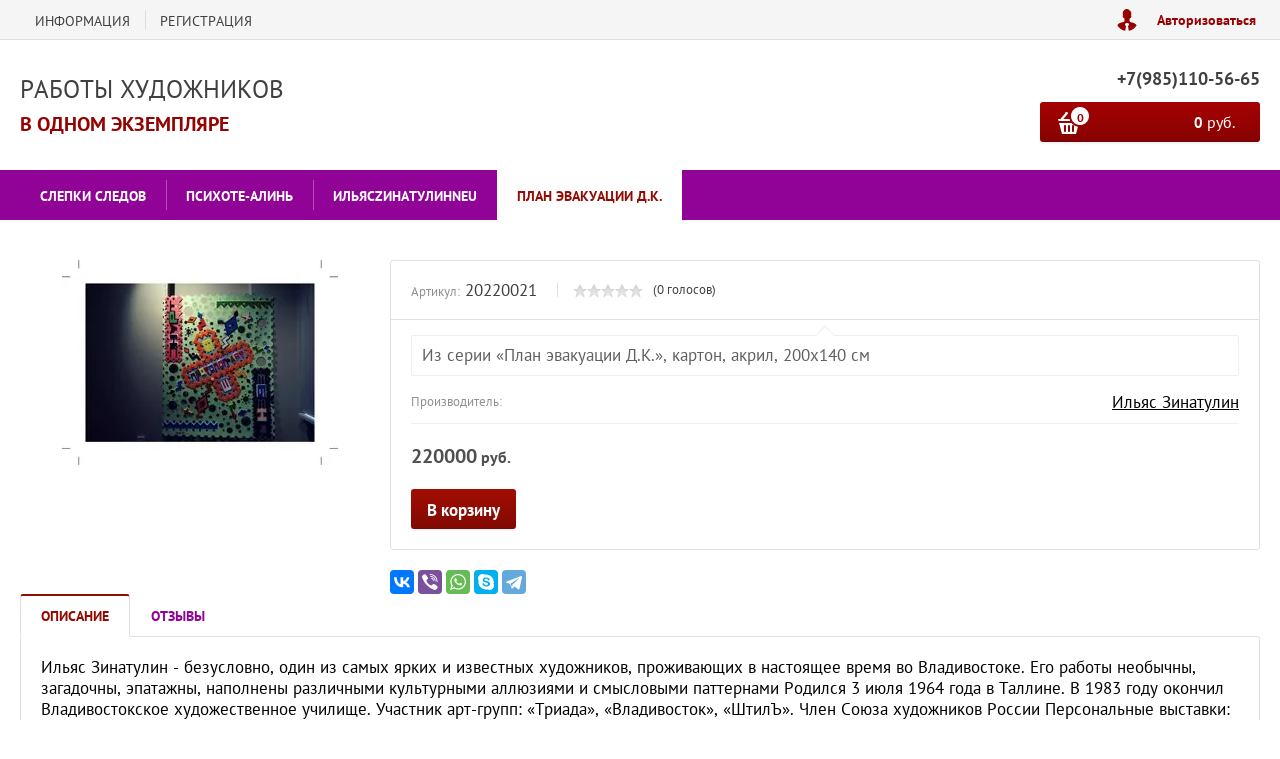

--- FILE ---
content_type: text/html; charset=utf-8
request_url: https://romanova.click/rabota-hudozhnika-ilyasa-zinatulina-protopop-art
body_size: 14229
content:

	<!doctype html><html lang="ru"><head><meta charset="utf-8"><meta name="robots" content="all"/><title>Работа художника Ильяса Зинатулина «Протопоп-арт»</title><meta name="description" content="Работа художника Ильяса Зинатулина Работа художника Ильяса Зинатулина «Протопоп-арт»"><meta name="keywords" content="Работа художника Ильяса Зинатулина"><meta name="SKYPE_TOOLBAR" content="SKYPE_TOOLBAR_PARSER_COMPATIBLE"><meta name="viewport" content="width=device-width, initial-scale=1.0, maximum-scale=1.0, user-scalable=no"><meta name="format-detection" content="telephone=no"><meta http-equiv="x-rim-auto-match" content="none"><script src="/g/libs/jquery/1.10.2/jquery.min.js"></script>	<link rel="stylesheet" href="/g/css/styles_articles_tpl.css">
<link rel='stylesheet' type='text/css' href='/shared/highslide-4.1.13/highslide.min.css'/>
<script type='text/javascript' src='/shared/highslide-4.1.13/highslide-full.packed.js'></script>
<script type='text/javascript'>
hs.graphicsDir = '/shared/highslide-4.1.13/graphics/';
hs.outlineType = null;
hs.showCredits = false;
hs.lang={cssDirection:'ltr',loadingText:'Загрузка...',loadingTitle:'Кликните чтобы отменить',focusTitle:'Нажмите чтобы перенести вперёд',fullExpandTitle:'Увеличить',fullExpandText:'Полноэкранный',previousText:'Предыдущий',previousTitle:'Назад (стрелка влево)',nextText:'Далее',nextTitle:'Далее (стрелка вправо)',moveTitle:'Передвинуть',moveText:'Передвинуть',closeText:'Закрыть',closeTitle:'Закрыть (Esc)',resizeTitle:'Восстановить размер',playText:'Слайд-шоу',playTitle:'Слайд-шоу (пробел)',pauseText:'Пауза',pauseTitle:'Приостановить слайд-шоу (пробел)',number:'Изображение %1/%2',restoreTitle:'Нажмите чтобы посмотреть картинку, используйте мышь для перетаскивания. Используйте клавиши вперёд и назад'};</script>

            <!-- 46b9544ffa2e5e73c3c971fe2ede35a5 -->
            <script src='/shared/s3/js/lang/ru.js'></script>
            <script src='/shared/s3/js/common.min.js'></script>
        <link rel='stylesheet' type='text/css' href='/shared/s3/css/calendar.css' /><link rel="icon" href="/favicon.png" type="image/png">
	<link rel="apple-touch-icon" href="/thumb/2/LWXycLAsrYVHUeczKuvz_w/r/favicon.png">
	<link rel="apple-touch-icon" sizes="57x57" href="/thumb/2/cSiQoKjZkTMIo0ziQoXd3Q/57c57/favicon.png">
	<link rel="apple-touch-icon" sizes="60x60" href="/thumb/2/ADHYAP_QOPaTX7kCwZk1yQ/60c60/favicon.png">
	<link rel="apple-touch-icon" sizes="72x72" href="/thumb/2/NUeGOwT7ccqi0vKCk5c7CQ/72c72/favicon.png">
	<link rel="apple-touch-icon" sizes="76x76" href="/thumb/2/hXphuvuCGMlCNmPwtBK8JQ/76c76/favicon.png">
	<link rel="apple-touch-icon" sizes="114x114" href="/thumb/2/eu_DCr8HaH-4Fl9Q5T1Yug/114c114/favicon.png">
	<link rel="apple-touch-icon" sizes="120x120" href="/thumb/2/3MmgBXK7FEpfGfzqoDIQig/120c120/favicon.png">
	<link rel="apple-touch-icon" sizes="144x144" href="/thumb/2/j9LDtrtN_JRbLahuwp6tEA/144c144/favicon.png">
	<link rel="apple-touch-icon" sizes="152x152" href="/thumb/2/hJpSN6oEQd3e9064W7B_Jg/152c152/favicon.png">
	<link rel="apple-touch-icon" sizes="180x180" href="/thumb/2/f_vyPxiafrQ-f6zkloMaLQ/180c180/favicon.png">
	
	<meta name="msapplication-TileImage" content="/thumb/2/bmMZwZpxmRExzY98ed18Wg/c/favicon.png">
	<meta name="msapplication-square70x70logo" content="/thumb/2/u4ZCgXlIt0M0m6gZuZtRyQ/70c70/favicon.png">
	<meta name="msapplication-square150x150logo" content="/thumb/2/foNNC3kvbPYBac4AKEENng/150c150/favicon.png">
	<meta name="msapplication-wide310x150logo" content="/thumb/2/4xXaTyEaqfQGm4mLgRUUfg/310c150/favicon.png">
	<meta name="msapplication-square310x310logo" content="/thumb/2/rmdEXcb0zBLSx3J7TTuAiw/310c310/favicon.png">

<!--s3_require-->
<link rel="stylesheet" href="/g/basestyle/1.0.1/user/user.css" type="text/css"/>
<link rel="stylesheet" href="/g/basestyle/1.0.1/user/user.blue.css" type="text/css"/>
<script type="text/javascript" src="/g/basestyle/1.0.1/user/user.js" async></script>
<!--/s3_require-->

<link rel='stylesheet' type='text/css' href='/t/images/__csspatch/1/patch.css'/>

<!--s3_goal-->
<script src="/g/s3/goal/1.0.0/s3.goal.js"></script>
<script>new s3.Goal({map:{"73251":{"goal_id":"73251","object_id":"23955651","event":"submit","system":"metrika","label":"PUMPS_BUY","code":"anketa"},"73451":{"goal_id":"73451","object_id":"23955651","event":"submit","system":"analytics","label":"PUMPS_BUY","code":"anketa"},"73651":{"goal_id":"73651","object_id":"23955851","event":"submit","system":"metrika","label":"PUMPS_BUY","code":"anketa"},"73851":{"goal_id":"73851","object_id":"23955851","event":"submit","system":"analytics","label":"PUMPS_BUY","code":"anketa"},"195641":{"goal_id":"195641","object_id":"22654441","event":"submit","system":"metrika","label":"order","code":"anketa"},"195841":{"goal_id":"195841","object_id":"22654441","event":"submit","system":"analytics","label":"order","code":"anketa"},"335061":{"goal_id":"335061","object_id":"22654841","event":"submit","system":"metrika","label":"Buy_in_one_click","code":"anketa"},"335261":{"goal_id":"335261","object_id":"22654841","event":"submit","system":"analytics","label":"Buy_in_one_click","code":"anketa"},"338861":{"goal_id":"338861","object_id":"22654641","event":"submit","system":"metrika","label":"subscription","code":"anketa"},"339061":{"goal_id":"339061","object_id":"22654641","event":"submit","system":"analytics","label":"subscription","code":"anketa"},"400261":{"goal_id":"400261","object_id":"53052261","event":"submit","system":"metrika","label":"filter","code":"anketa"},"400461":{"goal_id":"400461","object_id":"53052261","event":"submit","system":"analytics","label":"filter","code":"anketa"},"400661":{"goal_id":"400661","object_id":"53041861","event":"submit","system":"metrika","label":"call_filter","code":"anketa"},"400861":{"goal_id":"400861","object_id":"53041861","event":"submit","system":"analytics","label":"call_filter","code":"anketa"},"672461":{"goal_id":"672461","object_id":"66818261","event":"submit","system":"metrika","label":"ONLINE","code":"anketa"},"672661":{"goal_id":"672661","object_id":"66818261","event":"submit","system":"analytics","label":"ONLINE","code":"anketa"},"672861":{"goal_id":"672861","object_id":"66819261","event":"submit","system":"metrika","label":"ONLINE","code":"anketa"},"673061":{"goal_id":"673061","object_id":"66819261","event":"submit","system":"analytics","label":"ONLINE","code":"anketa"}}, goals: [], ecommerce:[{"ecommerce":{"detail":{"products":[{"id":"1531779706","name":"Работа художника Ильяса Зинатулина «Протопоп-арт»","price":220000,"brand":"Ильяс Зинатулин","category":"ПЛАН ЭВАКУАЦИИ Д.К."}]}}}]});</script>
<!--/s3_goal-->
			
		
		
		
			<link rel="stylesheet" type="text/css" href="/g/shop2v2/default/css/theme.less.css">		
			<script type="text/javascript" src="/g/printme.js"></script>
		<script type="text/javascript" src="/g/shop2v2/default/js/tpl.js"></script>
		<script type="text/javascript" src="/g/shop2v2/default/js/baron.min.js"></script>
		
			<script type="text/javascript" src="/g/shop2v2/default/js/shop2.2.js"></script>
		
	<script type="text/javascript">shop2.init({"productRefs": [],"apiHash": {"getPromoProducts":"b1f9012560548a4146c9473143f1e575","getSearchMatches":"c36147c6f71d5293051c73ae28af1348","getFolderCustomFields":"e7e005bcf9e629b9a255d9999524d852","getProductListItem":"8555ecf7663c2eba656d4b67646c60dd","cartAddItem":"fa1cb2565a6345049a97f22f826dd94e","cartRemoveItem":"3278efc8b9dc8a0267cc22f6943afbc6","cartUpdate":"318ee7ccd6d941f4e6e21c47d42289ba","cartRemoveCoupon":"5b823bd730cfb5aac5cbd8eb2560a510","cartAddCoupon":"7fc7babefe29c7219d8759ed52e54ccf","deliveryCalc":"7cfae9e8305cf0dd51816628ee365cb3","printOrder":"7e6f8476f49c1b3eff7203d79e7d1d7f","cancelOrder":"8bb8e2a67246d404c7a9f8c9f164a105","cancelOrderNotify":"01ee54a28a76b264c5b14e8a5b8c50d7","repeatOrder":"ed293ade392d7cc62dcaf1a092ce7c67","paymentMethods":"99dcce6c23570da7e68882187ca366ff","compare":"a465e3e543ee506d6ffcb816d869881b"},"hash": null,"verId": 1335571,"mode": "product","step": "","uri": "/zinatulin","IMAGES_DIR": "/d/","my": {"list_picture_enlarge":true,"accessory":"\u0410\u043a\u0441\u0441\u0435\u0441\u0441\u0443\u0430\u0440\u044b","kit":"\u041d\u0430\u0431\u043e\u0440","recommend":"\u0420\u0435\u043a\u043e\u043c\u0435\u043d\u0434\u0443\u0435\u043c\u044b\u0435","similar":"\u041f\u043e\u0445\u043e\u0436\u0438\u0435","modification":"\u041c\u043e\u0434\u0438\u0444\u0438\u043a\u0430\u0446\u0438\u0438","unique_values":true,"pricelist_options_toggle":true,"special_alias":"\u0425\u0438\u0442 \u043f\u0440\u043e\u0434\u0430\u0436","preorder_alias":"\u041f\u043e\u0434 \u0437\u0430\u043a\u0430\u0437","search_range_max":"500000"},"shop2_cart_order_payments": 1,"cf_margin_price_enabled": 0,"maps_yandex_key":"","maps_google_key":""});</script>
<style type="text/css">.product-item-thumb {width: 200px;}.product-item-thumb .product-image, .product-item-simple .product-image {height: 200px;width: 200px;}.product-item-thumb .product-amount .amount-title {width: 104px;}.product-item-thumb .product-price {width: 150px;}.shop2-product .product-side-l {width: 276px;}.shop2-product .product-image {height: 276px;width: 276px;}.shop2-product .product-thumbnails li {width: 82px;height: 82px;}</style>
 <link rel="stylesheet" href="/t/v907/images/theme0/theme.scss.css"><!--[if lt IE 10]><script src="/g/libs/ie9-svg-gradient/0.0.1/ie9-svg-gradient.min.js"></script><script src="/g/libs/jquery-placeholder/2.0.7/jquery.placeholder.min.js"></script><script src="/g/libs/jquery-textshadow/0.0.1/jquery.textshadow.min.js"></script><script src="/g/s3/misc/ie/0.0.1/ie.js"></script><![endif]--><!--[if lt IE 9]><script src="/g/libs/html5shiv/html5.js"></script><![endif]--><link rel="stylesheet" href="/t/v907/images/css/site.addons.scss.css"><script type="text/javascript" src="/t/v907/images/js/jquery.megascroller.js"></script>
<script>
  $(function(){
    $(window).megaScroller({
      button : true,
      autoScrollTime : 1000
    }); 
  });
</script>
</head><body><div class="snowflakes"><div class="i-large"></div><div class="i-medium"></div><div class="i-small"></div></div>
<script type="text/javascript">
if (/MSIE|rv:10.0/i.test(navigator.userAgent) || /Presto/i.test(navigator.userAgent)){
$(".snowflakes").addClass("ie");
	};
</script>
<div class="site-wrapper"><div class="user-block-wr"><div class="block-user">
	<div class="close-btn"></div>
	<div class="block-title">Мой кабинет</div>
	<div class="block-body">
					<form method="post" action="/users-1">
				<input type="hidden" name="mode" value="login">
				<div class="field name">
					<label class="field-title" for="login">Логин или e-mail:</label>
					<label class="input"><input type="text" name="login" id="login" tabindex="1" value=""></label>
				</div>
				<div class="field password clear-self">
					<label class="field-title" for="password">Пароль:</label>
					<label class="input"><input type="password" name="password" id="password" tabindex="2" value=""></label>
				</div>
				<button type="submit" class="btn-variant1">Войти</button>
				<div class="field links clear-self">
					<p class="forgot">
						<a href="/users-1/forgot_password">Забыли пароль?</a> : (
					</p>
					<p class="register">
						<a href="/users-1/register">Регистрация</a> : )
					</p>
				</div>
			<re-captcha data-captcha="recaptcha"
     data-name="captcha"
     data-sitekey="6LfLhZ0UAAAAAEB4sGlu_2uKR2xqUQpOMdxygQnA"
     data-lang="ru"
     data-rsize="invisible"
     data-type="image"
     data-theme="light"></re-captcha></form>
			</div>
</div></div><div class="top-line-wr displayNone"><div class="top-line-in"><div class="top-block-menu-wr"><div class="top-block-menu-btn"><span></span></div><div class="top-block-in"><nav class="menu-top-wrap"><ul class="menu-top"><li><a href="/kontakty-dostavka-oplata" >ИНФОРМАЦИЯ</a></li><li><a href="/users" >РЕГИСТРАЦИЯ</a></li></ul></nav></div></div><div class="user-block-btn">Авторизоваться</div></div></div><header role="banner" class="site-header"><div class="header-in"><div class="company-block"><div class="comapany-name-wr"><div class="comapany-name"><a href="http://romanova.click/zinatulin"  title="На главную страницу">РАБОТЫ ХУДОЖНИКОВ</a></div><div class="company-activity">В ОДНОМ ЭКЗЕМПЛЯРЕ</div></div></div><div class="header-right"><div class="company-contacts"><div class="top-phone-wr"><div class="top-phone"><div><a href="tel:+7(985)110-56-65">+7(985)110-56-65</a></div></div></div></div><div class="header-right-bot clear-self"><div class="search-block-wr"><div class="search-block-wr-btn"></div><div class="search-block">	
    
<div class="search-online-store">
	<div class="block-title"></div>

	<div class="block-body">
		<form class="dropdown" action="/zinatulin/search" enctype="multipart/form-data">
			<input type="hidden" name="sort_by" value="">
			
			            <div class="row search_price range_slider_wrapper">
                <div class="row-title">Цена</div>
                <div class="range-title clear-self">
                    <div class="range-title-left">от</div>
                    <div class="range-title-right">до</div>
                </div>
                <div class="input_range_slider"></div>
                <div class="price_range clear-self">
                    <input name="s[price][min]" type="text" size="5" class="small low" value="0" />
                    <input name="s[price][max]" type="text" size="5" class="small hight" data-max="500000" data-step="0" value="500000" />
                </div>
            </div>
            
<!-- 							<div class="field dimension clear-self">
					<span class="field-title">Цена (руб.):</span><br>
					<label class="start">
						<span class="input"><input name="s[price][min]" placeholder="от" type="text" value=""></span>
					</label>
					<label class="end">
						<span class="input"><input name="s[price][max]" placeholder="до" type="text" value=""></span>
					</label>
				</div>
			 -->

							<div class="field text">
					<label class="field-title" for="s[name]">Название:</label><br>
					<label class="input"><input type="text" name="s[name]" id="s[name]" value=""></label>
				</div>
			
							<div class="field text">
					<label class="field-title" for="s[article">Артикул:</label><br>
					<label class="input"><input type="text" name="s[article]" id="s[article" value=""></label>
				</div>
			
							<div class="field text">
					<label class="field-title" for="search_text">Текст:</label><br>
					<label class="input"><input type="text" name="search_text" id="search_text"  value=""></label>
				</div>
						
							<div class="field select">
					<span class="field-title">Выберите категорию:</span><br>
					<select name="s[folder_id]" id="s[folder_id]">
						<option value="">Все</option>
																											                            <option value="270487507" >
	                                 СЛЕПКИ СЛЕДОВ
	                            </option>
	                        														                            <option value="176390306" >
	                                 ПСИХОТЕ-АЛИНЬ
	                            </option>
	                        														                            <option value="176519106" >
	                                 ИЛЬЯСZИНАТУЛИНNEU
	                            </option>
	                        														                            <option value="176506306" >
	                                 ПЛАН ЭВАКУАЦИИ Д.К.
	                            </option>
	                        											</select>
				</div>

				<div id="shop2_search_custom_fields"></div>
			
						
							<div class="field select">
					<span class="field-title">Производитель:</span><br>
					<select name="s[vendor_id]">
						<option value="">Все</option>          
	                    	                        <option value="47094907" >Александр Стрелков</option>
	                    	                        <option value="35737306" >Ильяс Зинатулин</option>
	                    	                        <option value="47186907" >Мастерская Александра Стрелкова</option>
	                    					</select>
				</div>
						
											    <div class="field select">
				        <div class="field-title">Новинка:</div>
				            				            <select name="s[flags][2]">
				            <option value="">Все</option>
				            <option value="1">да</option>
				            <option value="0">нет</option>
				        </select>
				    </div>
		    												    <div class="field select">
				        <div class="field-title">Спецпредложение:</div>
				            				            <select name="s[flags][1]">
				            <option value="">Все</option>
				            <option value="1">да</option>
				            <option value="0">нет</option>
				        </select>
				    </div>
		    				
							<div class="field select">
					<span class="field-title">Результатов на странице:</span>
					<select name="s[products_per_page]">
									            				            				            <option value="5">5</option>
			            				            				            <option value="20">20</option>
			            				            				            <option value="35">35</option>
			            				            				            <option value="50">50</option>
			            				            				            <option value="65">65</option>
			            				            				            <option value="80">80</option>
			            				            				            <option value="95">95</option>
			            					</select>
				</div>
			
			<div class="submit">
				<button type="submit" class="search-btn btn-variant1">Найти</button>
			</div>
		<re-captcha data-captcha="recaptcha"
     data-name="captcha"
     data-sitekey="6LfLhZ0UAAAAAEB4sGlu_2uKR2xqUQpOMdxygQnA"
     data-lang="ru"
     data-rsize="invisible"
     data-type="image"
     data-theme="light"></re-captcha></form>
	</div>
</div><!-- Search Form --><form action="/search" method="get" class="site-search-form clear-self"><div class="close-btn"></div><input type="text" class="search-text" name="search" onBlur="this.placeholder=this.placeholder==''?'Найти':this.placeholder" onFocus="this.placeholder=this.placeholder=='Найти'?'':this.placeholder;" placeholder="Найти" /><input type="submit" class="search-but" value=""/><re-captcha data-captcha="recaptcha"
     data-name="captcha"
     data-sitekey="6LfLhZ0UAAAAAEB4sGlu_2uKR2xqUQpOMdxygQnA"
     data-lang="ru"
     data-rsize="invisible"
     data-type="image"
     data-theme="light"></re-captcha></form></div></div><div id="shop2-cart-preview" class="cart-block-wr">
	<a href="/zinatulin/cart" class="cart-block btn-variant1">
		<div class="cart-total-amount">
			<span>0</span>
		</div>
		<div class="cart-total-sum"><strong>0</strong> руб.</div>
	</a>
</div></div></div></div></header> <!-- .site-header --><div class="folders-line-wr"><div class="folders-line-in clear-self"><div class="folders-block-wr displayNone"><div class="folders-block-title"><span>Каталог товаров</span></div><nav class="folders-block-in"><div class="btn-close-folder"></div><div class="btn-close-level2"></div><ul class="folders-block"><li><a href="/monetnicy" ><span>СЛЕПКИ СЛЕДОВ</span></a></li><li><a href="/psihote-alin" ><span>ПСИХОТЕ-АЛИНЬ</span></a></li><li><a href="/ilyaszinatulinneu" ><span>ИЛЬЯСZИНАТУЛИНNEU</span></a></li><li class="opened active"><a href="/plan-evakuacii-d-k" ><span>ПЛАН ЭВАКУАЦИИ Д.К.</span></a></li></ul><div class="folders-block-additionally"><!-- <div class="folders-block-additionally-title">Еще</div> --><ul></ul></div></nav></div></div></div><div class="site-container"><aside role="complementary" class="site-sidebar right "></aside> <!-- .site-sidebar.right --><main role="main" class="site-main"><div class="site-main__inner " style="margin-left: 0; padding-left: 0; margin-right: 0;"><div class="path-wrapper"></div><!-- <h1>Работа художника Ильяса Зинатулина «Протопоп-арт»</h1> -->
	<div class="shop2-cookies-disabled shop2-warning hide"></div>
	
	
	
		
							
			
							
			
							
			
		
					<div class="shop2-product-mode-wr">
	<form 
		method="post" 
		action="/zinatulin?mode=cart&amp;action=add" 
		accept-charset="utf-8"
		class="product-shop2 clear-self">

		<input type="hidden" name="kind_id" value="1531779706"/>
		<input type="hidden" name="product_id" value="1200269106"/>
		<input type="hidden" name="meta" value='null'/>
		
		<div class="product-l-side-wr">
			<div class="product-l-side">
	            				<div class="product-image" title="Работа художника Ильяса Зинатулина «Протопоп-арт»">
						               <a href="/d/22protopop-art_plan_evakuacii_dk_karton_akril_200h140_sm.jpg" onclick="return hs.expand(this, {slideshowGroup: 'gr1'})">
	                  <img src="/thumb/2/T159gVN7eH21su3EUQ-cvw/276r276/d/22protopop-art_plan_evakuacii_dk_karton_akril_200h140_sm.jpg" />
	                </a>
	                	                		                            </div>
			</div>
		</div>
		<div class="product-r-side">
			<div class="product-r-side-in">			
				<div class="product-r-side-top">
					
	
					
	
	
					<div class="shop2-product-article"><span>Артикул:</span> 20220021</div>
	
						
	
	<div class="tpl-rating-block"><div class="tpl-stars"><div class="tpl-rating" style="width: 0%;"></div></div>(0 голосов)</div>
				</div>


				<div class="details-product">
		            		            <div class="product-anonce">
		                Из серии «План эвакуации Д.К.», картон, акрил, 200х140 см
		            </div>
		            
					
 
		
			<ul class="product-options"><li class="even"><div class="option-title">Производитель:</div><div class="option-body"><a href="/ilyas-zinatulin">Ильяс Зинатулин</a></div></li></ul>
	
					<div class="view-all-param displayNone" data-show="Посмотреть все параметры" data-hide="Свернуть">Посмотреть все параметры</div>
				</div>
									<div class="add-form">
						<div class="price-product">
								<div class="price-current">
		<strong>220000</strong> руб.			</div>
								
						</div>
						
					   
	

	<div class="product-amount">
					<div class="amount-title">Количество:</div>
							<div class="shop2-product-amount">
				<button type="button" class="amount-minus">&#8722;</button><input type="text" name="amount" data-kind="1531779706" data-max="1" data-min="1" data-multiplicity="1" maxlength="4" value="1" /><button type="button" class="amount-plus">&#43;</button>
			</div>
							<div class="amount-min">
					от 1 шт
					по 1 шт
				</div>
						</div>

					</div>
					<div class="product-btn">
						
			<button class="shop2-product-btn btn-variant2 type-3 buy" type="submit">
			<span>В корзину</span>
		</button>
	

<input type="hidden" value="Работа художника Ильяса Зинатулина «Протопоп-арт»" name="product_name" />
<input type="hidden" value="https://romanova.click/rabota-hudozhnika-ilyasa-zinatulina-protopop-art" name="product_link" />
								               <!-- <div class="buy-one-click"><a class="shop2-btn" href="#"><span>Купить в 1 клик</span></a></div> -->
		                					</div>
					
							</div>
			<script src="https://yastatic.net/es5-shims/0.0.2/es5-shims.min.js"></script>
			<script src="https://yastatic.net/share2/share.js"></script>
			<div class="ya-share2" data-services="facebook,vkontakte,viber,whatsapp,skype,telegram"></div>
					</div>
	<re-captcha data-captcha="recaptcha"
     data-name="captcha"
     data-sitekey="6LfLhZ0UAAAAAEB4sGlu_2uKR2xqUQpOMdxygQnA"
     data-lang="ru"
     data-rsize="invisible"
     data-type="image"
     data-theme="light"></re-captcha></form><!-- Product -->
		



	<div id="product_tabs" class="shop-product-data">
					<ul class="shop-product-tabs">
				<li class="active-tab"><a href="#shop2-tabs-2"><span>Описание</span></a></li><li ><a href="#shop2-tabs-01"><span>Отзывы</span></a></li>
			</ul>

						<div class="shop-product-desc">
				
				
								<div class="desc-area active-area" id="shop2-tabs-2">
					Ильяс Зинатулин - безусловно, один из самых ярких и известных художников, проживающих в настоящее время во Владивостоке. Его работы необычны, загадочны, эпатажны, наполнены различными культурными аллюзиями и смысловыми паттернами
Родился 3 июля 1964 года в Таллине. В 1983 году окончил Владивостокское художественное училище. Участник арт-групп: «Триада», «Владивосток», «ШтилЪ». Член Союза художников России
Персональные выставки:

1988 – «Ильяс Зинатулин. живопись, графика», Приморская государственная картинная галерея, Владивосток;
1996 – Музей современного русского искусства, Джерси-Сити, США;
1998 – «Русский суицидальный герметизм», Галерея II. Музей искусств Университета Штата Вашингтон, г. Пулман, США;
2010 – «Психоте-Алинь», Музей современного искусства Артэтаж, Владивосток;
2014 – «ИльясZинатулинNEU», Приморская государственная картинная галерея, Владивосток;
2017 – «План эвакуации Д.К.», Музей современного искусства Артэтаж, Владивосток;
2019 – «План эвакуации Э.К.», Музей современного искусства "Артэтаж", Владивосток.

Работы в коллекциях: Приморская государственная картинная галерея, Владивосток; Дальневосточный художественный музей, Хабаровск; Музей современного русского искусства, Джерси-Сити, США; Музей Табакмана, Ходсон, США; Музей современной русской графики, Рига, Латвия; Московский музей современного искусства (ММСИ), Москва; галерея Арка, Владивосток; Музей современного искусства Артэтаж, Владивосток; Центр современного искусства "Заря", Владивосток, а также в частных собраниях в России, США, Франции, Перу, Китая, Японии. Подборка ссылок о художнике - https://romanova.click/o-hudozhnike
					<div class="shop2-clear-container"></div>
				</div>
								
								
				
				
				
				<div class="desc-area " id="shop2-tabs-01">
                    	
	
	
					<div class="tpl-form-wr">
				<div class="tpl-block-header">Авторизуйтесь, чтобы оставить комментарий</div>
				<form method="post" class="tpl-form tpl-auth" action="/users-1/login" method="post">
		
	<div class="tpl-left">
		<div class="tpl-field">
			<div class="tpl-title">Введите Ваш e-mail:</div>
			<div class="tpl-value">
				<input type="text" name="login" value="" />
			</div>
		</div>

		<div class="tpl-field password">
			<div class="tpl-title">Введите Ваш пароль:</div>
			<div class="tpl-value clearfix">
			<div class="tpl-password-wr">
				<input class="pull-left" type="password" name="password" />
			</div>
			<button class="tpl-button pull-right btn-variant1" type="submit">Войти</button>
			</div>
		</div>
		
		<div class="tpl-field-wr clear-self">
			<div class="tpl-field">
				<label class="tpl-title">
				<input type="checkbox" name="password" onclick="this.value=(this.value=='0'?'1':'0');" value="0" name="remember" />
					Запомнить меня
				</label>
			</div>
			
							<div class="tpl-field registration">
					<a href="/users-1/register" class="btn-variant1" >Регистрация</a>
				</div>
					</div>
	</div>

	<div class="tpl-right">
		<div class="tpl-field">
			Если Вы уже зарегистрированы на нашем сайте, но забыли пароль или Вам не пришло письмо подтверждения, воспользуйтесь формой восстановления пароля.
		</div>
		
		<div class="tpl-field">
			<a class="tpl-button btn-variant1" href="/users-1/forgot_password">Восстановить пароль</a>
		</div>
	</div>
<re-captcha data-captcha="recaptcha"
     data-name="captcha"
     data-sitekey="6LfLhZ0UAAAAAEB4sGlu_2uKR2xqUQpOMdxygQnA"
     data-lang="ru"
     data-rsize="invisible"
     data-type="image"
     data-theme="light"></re-captcha></form>			</div>
		
	                    <div class="shop2-clear-container"></div>
                </div>
			</div><!-- Product Desc -->
		
					<div class="shop2-product-tags">
				<span>теги:</span>
				<div>
											<a href="/plan-evakuacii-d-k-1">план эвакуации д.к.</a>									</div>
			</div>
				<div class="shop2-clear-container"></div>
	</div>
</div>
<div class="collection-wrap">
		
</div>
<div class="buy-one-click-form-wr">
	<div class="buy-one-click-form-in">
        <div class="close-btn"></div><div class="tpl-anketa" data-api-url="/-/x-api/v1/public/?method=form/postform&param[form_id]=22654841&param[tpl]=db:form.minimal.2.2.34.tpl" data-api-type="form">
	<div class="title">Купить в один клик</div>				<form method="post" action="/zinatulin">
		<input type="hidden" name="form_id" value="22654841">
		<input type="hidden" name="tpl" value="db:form.minimal.2.2.34.tpl">
		<input type="hidden" name="placeholdered_fields" value="">
									        <div class="tpl-field type-text">
	          	          <div class="field-value">
	          		            	<input type="hidden" size="30" maxlength="100" value="3.148.189.1" name="d[0]" />
	            	            	          </div>
	        </div>
	        						        <div class="tpl-field type-text">
	          	          <div class="field-value">
	          		            	<input type="hidden" size="30" maxlength="100" value="" name="d[1]"class="productName" />
	            	            	          </div>
	        </div>
	        						        <div class="tpl-field type-text">
	          	          <div class="field-value">
	          		            	<input type="hidden" size="30" maxlength="100" value="" name="d[2]"class="productLink" />
	            	            	          </div>
	        </div>
	        						        <div class="tpl-field type-text field-required">
	          <div class="field-title">ФИО:</div>	          <div class="field-value">
	          		            	<input  type="text" size="30" maxlength="100" value="" name="d[3]" />
	            	            	          </div>
	        </div>
	        						        <div class="tpl-field type-phone field-required">
	          <div class="field-title">Телефон:</div>	          <div class="field-value">
	          		            	<input  type="text" size="30" maxlength="100" value="" name="d[4]" />
	            	            	          </div>
	        </div>
	        						        <div class="tpl-field type-email field-required">
	          <div class="field-title">E-mail:</div>	          <div class="field-value">
	          		            	<input  type="text" size="30" maxlength="100" value="" name="d[5]" />
	            	            	          </div>
	        </div>
	        						        <div class="tpl-field type-textarea field-required">
	          <div class="field-title">Адрес доставки:</div>	          <div class="field-value">
	          		            	<textarea cols="50" rows="7" name="d[6]"></textarea>
	            	            	          </div>
	        </div>
	        						        <div class="tpl-field type-checkbox field-required">
	          	          <div class="field-value">
	          						<ul>
													<li><label><input type="checkbox" value="Да" name="d[7]" />Я согласен на обработку моих персональных данных</label></li>
											</ul>
					            	          </div>
	        </div>
	        		
		
		<div class="tpl-field tpl-field-button">
			<button type="submit" class="tpl-form-button">Отправить</button>
		</div>

		<re-captcha data-captcha="recaptcha"
     data-name="captcha"
     data-sitekey="6LfLhZ0UAAAAAEB4sGlu_2uKR2xqUQpOMdxygQnA"
     data-lang="ru"
     data-rsize="invisible"
     data-type="image"
     data-theme="light"></re-captcha></form>
					</div>
	</div>
</div>

		<p><a href="javascript:shop2.back()" class="shop2-btn shop2-btn-back">Назад</a></p>

	


	
	</div></main> <!-- .site-main --></div><footer role="contentinfo" class="site-footer"><div class="form-footer-wr"><!--<div class="form-footer"><div class="tpl-anketa" data-api-url="/-/x-api/v1/public/?method=form/postform&param[form_id]=22654641&param[tpl]=db:form.minimal.tpl" data-api-type="form">
	<div class="title">ВЫСЛАТЬ ПОЛНЫЙ КАТАЛОГ</div>				<form method="post" action="/zinatulin">
		<input type="hidden" name="form_id" value="db:form.minimal.tpl">
		<input type="hidden" name="tpl" value="db:form.minimal.tpl">
		<input type="hidden" name="placeholdered_fields" value="1">
							
				        <div class="tpl-field type-email field-required">
	          	          <div class="field-value">
	          		            	<input  type="text" size="30" maxlength="100" value="" name="d[1]" placeholder="E-mail" />
	            	            	          </div>
	        </div>
	        				
				        <div class="tpl-field type-checkbox field-required">
	          	          <div class="field-value">
	          						<ul>
													<li><label><input type="checkbox" value="Да" name="d[2]" /><a href="https://romanova.click/polzovatelskoye-soglasheniye">Я согласен на обработку моих персональных данных</a></label></li>
											</ul>
					            	          </div>
	        </div>
	        		
		
		<div class="tpl-field tpl-field-button">
			<button type="submit" class="tpl-form-button">ВЫСЛАТЬ</button>
		</div>

		<re-captcha data-captcha="recaptcha"
     data-name="captcha"
     data-sitekey="6LfLhZ0UAAAAAEB4sGlu_2uKR2xqUQpOMdxygQnA"
     data-lang="ru"
     data-rsize="invisible"
     data-type="image"
     data-theme="light"></re-captcha></form>
					</div>
</div> --></div><div class="footer-in"><div class="footer-top"><nav class="menu-bottom-wrap"><ul class="menu-bottom"><li><a href="/kontakty-dostavka-oplata">ИНФОРМАЦИЯ</a></li><li><a href="/users">РЕГИСТРАЦИЯ</a></li></ul></nav><div class="bot-contacts-wr"></div></div><div class="footer-middle"><div class="soc-block"><a rel="nofollow" target="_blank" href="https://vk.com/evgeniya.romanova.click"><img src=/thumb/2/VwHqjtEKrw_6vVEqyJgHcQ/30c30/d/fgs16_vk.svg alt="/"></a><a rel="nofollow" target="_blank" href="https://wa.me/79851105665"><img src=/thumb/2/A4zfknNRwlGxZugn_x9XzQ/30c30/d/fgs16_whatsapp.svg alt="/"></a><a rel="nofollow" target="_blank" href="https://t.me/s/Romanovaclick"><img src=/thumb/2/UGdg_zbm5Mi7j1eyXY1g8w/30c30/d/fgs16_telegram.svg alt="/"></a></div></div><div class="footer-bot clear-self"><div class="site-name"><p>Evgeniya Romanova &copy; 2010 - 2026</p></div><div class="site-copyright"></div><div class="site-counters"><link rel="canonical" href="https://romanova.click/zinatulin"/>
<meta name="zen-verification" content="Q3ltthkNKW1KG4teDYUG0yNnnobqA4l5CY3MZNn7ZXwkgJn2xsvyQ58Urs5Vb9Mz" />
<!-- Google Tag Manager -->
<script>(function(w,d,s,l,i){w[l]=w[l]||[];w[l].push({'gtm.start':
new Date().getTime(),event:'gtm.js'});var f=d.getElementsByTagName(s)[0],
j=d.createElement(s),dl=l!='dataLayer'?'&l='+l:'';j.async=true;j.src=
'https://www.googletagmanager.com/gtm.js?id='+i+dl;f.parentNode.insertBefore(j,f);
})(window,document,'script','dataLayer','GTM-5WVH732');</script>
<!-- End Google Tag Manager -->

<!-- Google Tag Manager (noscript) -->
<noscript><iframe src="https://www.googletagmanager.com/ns.html?id=GTM-5WVH732"
height="0" width="0" style="display:none;visibility:hidden"></iframe></noscript>
<!-- End Google Tag Manager (noscript) -->

<script src="https://regmarkets.ru/js/r17.js" async type="text/javascript"></script>
<meta 
	name="sputnik-verification" 
	content="7gRwYYQQzTLZxqMo"
/>
<script type="text/javascript">
       (function(d, t, p) {
           var j = d.createElement(t); j.async = true; j.type = "text/javascript";
           j.src = ("https:" == p ? "https:" : "http:") + "//stat.sputnik.ru/cnt.js";
           var s = d.getElementsByTagName(t)[0]; s.parentNode.insertBefore(j, s);
       })(document, "script", document.location.protocol);
    </script>
<!-- Yandex.Metrika counter -->
<script type="text/javascript" >
   (function(m,e,t,r,i,k,a){m[i]=m[i]||function(){(m[i].a=m[i].a||[]).push(arguments)};
   m[i].l=1*new Date();k=e.createElement(t),a=e.getElementsByTagName(t)[0],k.async=1,k.src=r,a.parentNode.insertBefore(k,a)})
   (window, document, "script", "https://mc.yandex.ru/metrika/tag.js", "ym");

   ym(47128413, "init", {
        clickmap:true,
        trackLinks:true,
        accurateTrackBounce:true,
        webvisor:true,
        ecommerce:"dataLayer"
   });
</script>
<noscript><div><img src="https://mc.yandex.ru/watch/47128413" style="position:absolute; left:-9999px;" alt="" /></div></noscript>
<!-- /Yandex.Metrika counter -->

<!-- Global site tag (gtag.js) - Google Analytics -->
<script async src="https://www.googletagmanager.com/gtag/js?id=UA-111571107-1"></script>
<script>
  window.dataLayer = window.dataLayer || [];
  function gtag(){dataLayer.push(arguments);}
  gtag('js', new Date());

  gtag('config', 'UA-111571107-1');
</script>


<!-- Rating@Mail.ru counter -->
<script type="text/javascript">
var _tmr = window._tmr || (window._tmr = []);
_tmr.push({id: "2950606", type: "pageView", start: (new Date()).getTime()});
(function (d, w, id) {
  if (d.getElementById(id)) return;
  var ts = d.createElement("script"); ts.type = "text/javascript"; ts.async = true; ts.id = id;
  ts.src = (d.location.protocol == "https:" ? "https:" : "http:") + "//top-fwz1.mail.ru/js/code.js";
  var f = function () {var s = d.getElementsByTagName("script")[0]; s.parentNode.insertBefore(ts, s);};
  if (w.opera == "[object Opera]") { d.addEventListener("DOMContentLoaded", f, false); } else { f(); }
})(document, window, "topmailru-code");
</script><noscript><div>
<img src="//top-fwz1.mail.ru/counter?id=2950606;js=na" style="border:0;position:absolute;left:-9999px;" alt="" />
</div></noscript>
<!-- //Rating@Mail.ru counter -->
<!-- Top.Mail.Ru counter -->
<script type="text/javascript">
var _tmr = window._tmr || (window._tmr = []);
_tmr.push({id: "3378898", type: "pageView", start: (new Date()).getTime()});
(function (d, w, id) {
  if (d.getElementById(id)) return;
  var ts = d.createElement("script"); ts.type = "text/javascript"; ts.async = true; ts.id = id;
  ts.src = "https://top-fwz1.mail.ru/js/code.js";
  var f = function () {var s = d.getElementsByTagName("script")[0]; s.parentNode.insertBefore(ts, s);};
  if (w.opera == "[object Opera]") { d.addEventListener("DOMContentLoaded", f, false); } else { f(); }
})(document, window, "tmr-code");
</script>
<noscript><div><img src="https://top-fwz1.mail.ru/counter?id=3378898;js=na" style="position:absolute;left:-9999px;" alt="Top.Mail.Ru" /></div></noscript>
<!-- /Top.Mail.Ru counter -->

<script type="text/javascript">!function(){var t=document.createElement("script");t.type="text/javascript",t.async=!0,t.src="https://vk.com/js/api/openapi.js?165",t.onload=function(){VK.Retargeting.Init("VK-RTRG-445684-h3XO3"),VK.Retargeting.Hit()},document.head.appendChild(t)}();</script><noscript><img src="https://vk.com/rtrg?p=VK-RTRG-445684-h3XO3" style="position:fixed; left:-999px;" alt=""/></noscript>

<!--  <script type='text/javascript'>
(function () {
    window['yandexChatWidgetCallback'] = function() {
        try {
            window.yandexChatWidget = new Ya.ChatWidget({
                guid: 'cb2702bd-7418-4465-bdbc-793a0c9fce8d',
                buttonText: '',
                title: 'ВОДОПОДГОТОВКА',
                theme: 'light',
                collapsedDesktop: 'never',
                collapsedTouch: 'always'
            });
        } catch(e) { }
    };
    var n = document.getElementsByTagName('script')[0],
        s = document.createElement('script');
    s.async = true;
    s.charset = 'UTF-8';
    s.src = 'https://chat.s3.yandex.net/widget.js';
    n.parentNode.insertBefore(s, n);
})();
</script>  -->


<script type="text/javascript">!function(){var t=document.createElement("script");t.type="text/javascript",t.async=!0,t.src="https://vk.com/js/api/openapi.js?168",t.onload=function(){VK.Retargeting.Init("VK-RTRG-539773-eTtOI"),VK.Retargeting.Hit()},document.head.appendChild(t)}();</script><noscript><img src="https://vk.com/rtrg?p=VK-RTRG-539773-eTtOI" style="position:fixed; left:-999px;" alt=""/></noscript>

<script id="mcjs">!function(c,h,i,m,p){m=c.createElement(h),p=c.getElementsByTagName(h)[0],m.async=1,m.src=i,p.parentNode.insertBefore(m,p)}(document,"script","https://chimpstatic.com/mcjs-connected/js/users/2597d4ad87572ae6150ab6853/43d56b3684d3720a83a091789.js");</script>
ОГРНИП 323253600048982 ИНН 254003297080
<!--__INFO2026-01-16 00:38:55INFO__-->
</div></div></div></footer> <!-- .site-footer --></div><script src="/t/v907/images/js/flexFix.js"></script>
<!-- assets.bottom -->
<!-- </noscript></script></style> -->
<script src="/my/s3/js/site.min.js?1768462484" ></script>
<script src="/my/s3/js/site/defender.min.js?1768462484" ></script>
<script >/*<![CDATA[*/
var megacounter_key="c3d1e756b049ce4e0b065f7f3d75ebf4";
(function(d){
    var s = d.createElement("script");
    s.src = "//counter.megagroup.ru/loader.js?"+new Date().getTime();
    s.async = true;
    d.getElementsByTagName("head")[0].appendChild(s);
})(document);
/*]]>*/</script>
<script >/*<![CDATA[*/
$ite.start({"sid":1329579,"vid":1335571,"aid":1580905,"stid":4,"cp":21,"active":true,"domain":"romanova.click","lang":"ru","trusted":false,"debug":false,"captcha":3,"onetap":[{"provider":"vkontakte","provider_id":"51964689","code_verifier":"MmZEWNm4YMMDUGzTGEQ5WyNZJI1ZIjVzYh4IDTON3N5"}]});
/*]]>*/</script>
<!-- /assets.bottom -->
</body><script src="/g/s3/misc/form/1.0.0/s3.form.js"></script><script type='text/javascript' src="/g/s3/misc/eventable/0.0.1/s3.eventable.js"></script><script type='text/javascript' src="/g/s3/misc/math/0.0.1/s3.math.js"></script><script type='text/javascript' src="/g/s3/menu/allin/0.0.2/s3.menu.allin.js"></script><script src="/g/templates/shop2/2.34.2/js/plugin_js.js"></script><script src="/g/templates/shop2/2.34.2/js/main.js" charset="utf-8"></script><!-- ID --></html>


--- FILE ---
content_type: text/css
request_url: https://romanova.click/t/images/__csspatch/1/patch.css
body_size: 9
content:
.adsbygoogle{
	width: 100% !important;
	text-align: center !important;
}

.global-counters{
	width: 100% !important;
}

--- FILE ---
content_type: text/css
request_url: https://romanova.click/t/v907/images/css/site.addons.scss.css
body_size: 564
content:
@charset "utf-8";
.news-wrap2 {
  display: none; }

.search-block-wr .search-block {
  display: none; }

.scrollup {
  background: url(https://romanova.click/d/beznazvaniya9.svg) center no-repeat #8b9dc3;
  display: none;
  position: fixed;
  bottom: 68px;
  right: 26px;
  cursor: pointer;
  height: 59px;
  width: 59px;
  filter: progid:DXImageTransform.Microsoft.Alpha(opacity=50);
  -moz-opacity: 0.9;
  -khtml-opacity: 0.9;
  opacity: 0.9;
  border-radius: 50%;
  z-index: 1000; }

@media (min-width: 961px) {
    .comapany-name-wr {
      width: auto; } }

@media (max-width: 500px) {
  .shop2-filter .row .input input {
    width: 100%; } }

.site-main__inner.main_page {
  margin: 0 auto !important;
  max-width: 1180px; }

.product-name > a {
  font-size: 17px; }

.product-article {
  font-size: 17px; }
  .product-article span {
    font-size: 12px; }

.product-r-side .product-anonce {
  font-size: 17px; }

.product-r-side .shop2-product-article {
  font-size: 17px; }
  .product-r-side .shop2-product-article span {
    font-size: 13px; }

.site-path {
  font-size: 13px; }
  .site-path a span {
    font-size: 13px; }
  .site-path span {
    font-size: 17px; }

.path-wrapper a {
  vertical-align: bottom; }

.cart-block-wr .cart-total-sum strong {
  font-size: 15px; }

.product-list-thumbs .product-thumb-item .product-amount, .product-list-simple .product-thumb-item .product-amount, .product-shop2 .product-amount, .cart-product .cart-amount {
  display: none; }


--- FILE ---
content_type: text/javascript
request_url: https://counter.megagroup.ru/c3d1e756b049ce4e0b065f7f3d75ebf4.js?r=&s=1280*720*24&u=https%3A%2F%2Fromanova.click%2Frabota-hudozhnika-ilyasa-zinatulina-protopop-art&t=%D0%A0%D0%B0%D0%B1%D0%BE%D1%82%D0%B0%20%D1%85%D1%83%D0%B4%D0%BE%D0%B6%D0%BD%D0%B8%D0%BA%D0%B0%20%D0%98%D0%BB%D1%8C%D1%8F%D1%81%D0%B0%20%D0%97%D0%B8%D0%BD%D0%B0%D1%82%D1%83%D0%BB%D0%B8%D0%BD%D0%B0%20%C2%AB%D0%9F%D1%80%D0%BE%D1%82%D0%BE%D0%BF%D0%BE%D0%BF-%D0%B0%D1%80%D1%82%C2%BB&fv=0,0&en=1&rld=0&fr=0&callback=_sntnl1768530953451&1768530953451
body_size: 87
content:
//:1
_sntnl1768530953451({date:"Fri, 16 Jan 2026 02:35:53 GMT", res:"1"})

--- FILE ---
content_type: image/svg+xml
request_url: https://romanova.click/d/beznazvaniya9.svg
body_size: 232
content:
<svg version="1.1" baseProfile="full" xmlns="http://www.w3.org/2000/svg" xmlns:xlink="http://www.w3.org/1999/xlink" xmlns:ev="http://www.w3.org/2001/xml-events" xml:space="preserve" x="0px" y="0px" width="48px" height="30px"  viewBox="0 0 48 30" preserveAspectRatio="none" shape-rendering="geometricPrecision"><path fill="#fff" d="M83,67.422L64.639,86,58.99,80.284,77.351,61.706,83,55.99l5.65,5.716L107.01,80.284,101.361,86Z" transform="translate(-59 -56)"/></svg>